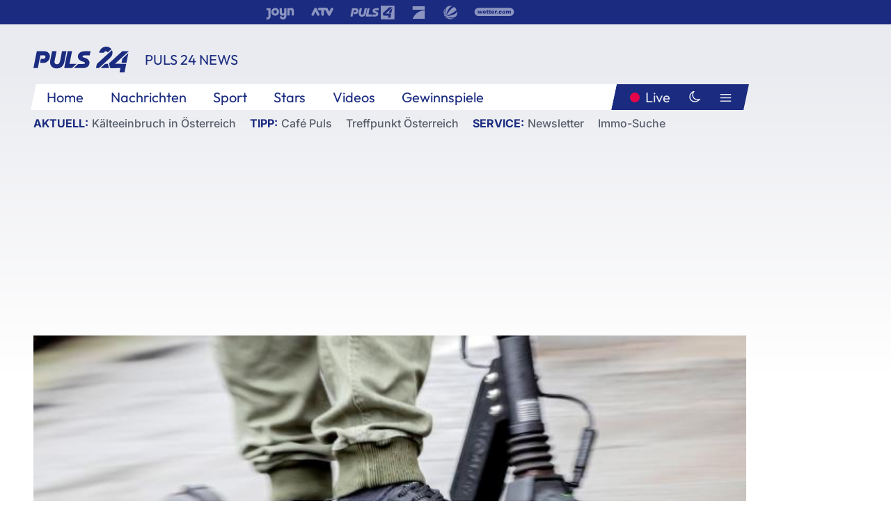

--- FILE ---
content_type: text/html; charset=utf-8
request_url: https://www.puls24.at/video/puls-24/e-scooter-unfall-jugendliche-schwer-verletzt/v1b02banobfzi
body_size: 18107
content:
<!DOCTYPE html><html lang="de"><head><meta charSet="utf-8"/><link href="/favicon.ico" rel="icon" type="image/x-icon"/><link href="/assets/apple-touch-icon-v2.png" rel="apple-touch-icon" sizes="180x180"/><link href="/assets/favicon-32x32-v2.png" rel="icon" sizes="32x32" type="image/png"/><link href="/assets/favicon-16x16-v2.png" rel="icon" sizes="16x16" type="image/png"/><link href="/assets/site.webmanifest" rel="manifest"/><link color="#1a2b80" href="/assets/safari-pinned-tab.svg" rel="mask-icon"/><meta content="#242468" media="(prefers-color-scheme: dark)" name="theme-color"/><meta content="PULS 24" name="apple-mobile-web-app-title"/><meta content="PULS 24" name="application-name"/><meta content="#1a2b80" name="msapplication-TileColor"/><meta content="/assets/browserconfig.xml" name="msapplication-config"/><meta content="initial-scale=1.0, width=device-width" name="viewport"/><title>E-Scooter-Unfall: Jugendliche schwer verletzt | PULS 24</title><script type="application/ld+json">{"@context":"http://schema.org","@type":"VideoObject","name":"E-Scooter-Unfall: Jugendliche schwer verletzt","duration":"PT27S","contentUrl":"https://vas-v4.p7s1video.net/4.0/videositemap/geturl/v_1b02banobfzi","thumbnailUrl":"https://image.puls24.at/images/facebook/11236161/i_mgdmwr52fl4f.jpg","uploadDate":"2024-06-15T16:00:14+02:00","mainEntityOfPage":"https://www.puls24.at/video/puls-24/e-scooter-unfall-jugendliche-schwer-verletzt/v1b02banobfzi","datePublished":"2024-06-15T07:00:00+02:00","dateModified":"2025-12-17T18:03:20+01:00","description":"Ein Unfall mit einem E-Scooter endet für zwei Jugendliche in Wien im Krankenhaus: Der 15-jährige Lenker kracht in ein Auto und erleidet eine schwere Kopfverletzung und Knochenbrüche. Mit am Scooter stand ein 14-Jähriger. Die beiden dürften laut Polizei bei Rot über eine Ampel gefahren sein. Auch zu zweit auf einem E-Scooter zu fahren, ist nicht erlaubt.","author":{"@type":"Organization","name":"PULS 24","logo":{"@type":"ImageObject","height":80,"width":226,"url":"https://www.puls24.at/assets/p24_logo_2x.png","@context":"http://schema.org"},"url":"https://www.puls24.at","sameAs":["https://twitter.com/puls24news"]},"publisher":{"@type":"Organization","name":"PULS 24","logo":{"@type":"ImageObject","height":80,"width":226,"url":"https://www.puls24.at/assets/p24_logo_2x.png","@context":"http://schema.org"},"url":"https://www.puls24.at","sameAs":["https://twitter.com/puls24news"]}}</script><link href="https://www.puls24.at/video/puls-24/e-scooter-unfall-jugendliche-schwer-verletzt/v1b02banobfzi" rel="canonical"/><meta content="index, follow, max-image-preview:large, max-snippet:-1, max-video-preview:-1" name="robots"/><meta content="Ein Unfall mit einem E-Scooter endet für zwei Jugendliche in Wien im Krankenhaus: Der 15-jährige Lenker kracht in ein Auto und erleidet eine schwere Kopfverletzung und Knochenbrüche. Mit am Scooter stand ein 14-Jähriger. Die beiden dürften laut Polizei bei Rot über eine Ampel gefahren sein. Auch zu zweit auf einem E-Scooter zu fahren, ist nicht erlaubt." name="description"/><meta content="video.other" property="og:type"/><meta content="E-Scooter-Unfall: Jugendliche schwer verletzt" property="og:title"/><meta content="Ein Unfall mit einem E-Scooter endet für zwei Jugendliche in Wien im Krankenhaus: Der 15-jährige Lenker kracht in ein Auto und erleidet eine schwere Kopfverletzung und Knochenbrüche. Mit am Scooter stand ein 14-Jähriger. Die beiden dürften laut Polizei bei Rot über eine Ampel gefahren sein. Auch zu zweit auf einem E-Scooter zu fahren, ist nicht erlaubt." property="og:description"/><meta content="https://www.puls24.at/video/puls-24/e-scooter-unfall-jugendliche-schwer-verletzt/v1b02banobfzi" property="og:url"/><meta content="798615617162991" property="fb:app_id"/><meta content="@puls24news" name="twitter:site"/><meta content="https://image.puls24.at/images/facebook/11236161/i_mgdmwr52fl4f.jpg" property="og:image"/><meta content="1200" property="og:image:width"/><meta content="799" property="og:image:height"/><meta content="summary_large_image" name="twitter:card"/><meta name="next-head-count" content="28"/><link rel="preload" href="/_next/static/css/f0c4e0164570fb15.css" as="style"/><link rel="stylesheet" href="/_next/static/css/f0c4e0164570fb15.css" data-n-g=""/><link rel="preload" href="/_next/static/css/af2ae4b2ec99296d.css" as="style"/><link rel="stylesheet" href="/_next/static/css/af2ae4b2ec99296d.css" data-n-p=""/><link rel="preload" href="/_next/static/css/a615e9fda0b92a85.css" as="style"/><link rel="stylesheet" href="/_next/static/css/a615e9fda0b92a85.css"/><noscript data-n-css=""></noscript><script defer="" nomodule="" src="/_next/static/chunks/polyfills-c67a75d1b6f99dc8.js"></script><script src="/assets/theme.js" defer="" data-nscript="beforeInteractive"></script><script defer="" src="/_next/static/chunks/7437.01c35fd97998677c.js"></script><script defer="" src="/_next/static/chunks/6322.04297652ae421f13.js"></script><script defer="" src="/_next/static/chunks/2700.135492ced8522798.js"></script><script src="/_next/static/chunks/webpack-caca2d3448cb8e5c.js" defer=""></script><script src="/_next/static/chunks/framework-5036d8309b3aed64.js" defer=""></script><script src="/_next/static/chunks/main-61f7e8c67e7b7b78.js" defer=""></script><script src="/_next/static/chunks/pages/_app-3b0ac373400c0661.js" defer=""></script><script src="/_next/static/chunks/6975-83c291e5bf4c6400.js" defer=""></script><script src="/_next/static/chunks/pages/index-76ed569e26f1acb1.js" defer=""></script><script src="/_next/static/2aJYX8MsLXux0_DyplsRp/_buildManifest.js" defer=""></script><script src="/_next/static/2aJYX8MsLXux0_DyplsRp/_ssgManifest.js" defer=""></script></head><body><a class="skip-main" href="#main-content">Direkt zum Inhalt</a><div id="__next"><cmp-banner blurred="true" initiallyHidden="true" tabIndex="-1" role="alert" aria-live="polite"></cmp-banner><div class="styles_stickyPlayerWrapper__r_1Pl" data-active="false"><div class="styles_stickyPlayer__okfg0"><div id="video-frame-sticky"></div></div></div><div class="styles_superbar__EncXb"><div class="container"><div class="styles_wrapper__uuVhE"><a aria-label="Joyn" class="styles_link__IjOgD" href="https://www.joyn.at" rel="noopener noreferrer" target="_blank"><svg class="styles_logo__aAK3c"><title>Joyn</title><use xlink:href="/assets/icons/sprite.svg?v=78d7ae21d4b65b38dc73e1b13cba335105e3f698#logo-joyn"></use></svg></a><a aria-label="ATV" class="styles_link__IjOgD" href="https://www.atv.at" rel="noopener noreferrer" target="_blank"><svg class="styles_logo__aAK3c"><title>ATV</title><use xlink:href="/assets/icons/sprite.svg?v=78d7ae21d4b65b38dc73e1b13cba335105e3f698#logo-atv"></use></svg></a><a aria-label="Puls 4" class="styles_link__IjOgD" href="https://www.puls4.com" rel="noopener noreferrer" target="_blank"><svg class="styles_logo__aAK3c"><title>Puls 4</title><use xlink:href="/assets/icons/sprite.svg?v=78d7ae21d4b65b38dc73e1b13cba335105e3f698#logo-puls4"></use></svg></a><a aria-label="ProSieben" class="styles_link__IjOgD" href="https://www.prosieben.at" rel="noopener noreferrer" target="_blank"><svg class="styles_logo__aAK3c"><title>ProSieben</title><use xlink:href="/assets/icons/sprite.svg?v=78d7ae21d4b65b38dc73e1b13cba335105e3f698#logo-prosieben"></use></svg></a><a aria-label="SAT.1" class="styles_link__IjOgD" href="https://www.sat1.at/" rel="noopener noreferrer" target="_blank"><svg class="styles_logo__aAK3c"><title>SAT.1</title><use xlink:href="/assets/icons/sprite.svg?v=78d7ae21d4b65b38dc73e1b13cba335105e3f698#logo-sat1-ball"></use></svg></a><a aria-label="wetter.com" class="styles_link__IjOgD" href="https://www.wetter.com" rel="noopener noreferrer" target="_blank"><svg class="styles_logo__aAK3c"><title>wetter.com</title><use xlink:href="/assets/icons/sprite.svg?v=78d7ae21d4b65b38dc73e1b13cba335105e3f698#logo-wettercom"></use></svg></a></div></div></div><nav class="styles_navigation__yknRO"><div aria-hidden="false"><div class="styles_navbar__ZdIwr"><button aria-label="Puls24.at Live" class="styles_live__l7YbK" type="button">PULS 24 Live</button><button aria-expanded="false" aria-label="Hauptmenü" class="styles_menu__X4obk" type="button"><svg><title>Menu</title><use xlink:href="/assets/icons/sprite.svg?v=78d7ae21d4b65b38dc73e1b13cba335105e3f698#menu"></use></svg></button></div><div class="styles_header__hKahj"><div class="styles_banner__SNvGE container"><a class="styles_logo__sONaQ" href="/"><svg><title>puls24.at</title><use xlink:href="/assets/icons/sprite.svg?v=78d7ae21d4b65b38dc73e1b13cba335105e3f698#logo"></use></svg></a><span class="styles_category__ckXwd">PULS 24 News</span><button aria-label="Dunkler Modus" aria-pressed="false" class="styles_themeToggle__SjQjU styles_isToggle__KxFmS styles_themeMobile__B0y71" type="button"><svg aria-hidden="true" class="styles_themeLight__yCsZK"><use xlink:href="/assets/icons/sprite.svg?v=78d7ae21d4b65b38dc73e1b13cba335105e3f698#sun"></use></svg><svg aria-hidden="true" class="styles_themeDark__aCE8K"><use xlink:href="/assets/icons/sprite.svg?v=78d7ae21d4b65b38dc73e1b13cba335105e3f698#moon"></use></svg></button></div><div class="styles_linksWrapper__zjmXn"><div class="styles_linksContainer__TLzTF  container"><ul class="styles_links__rOaF9"><li><a class="styles_link__847Jt" lang="en-us" href="https://www.puls24.at/">Home</a></li><li><a class="styles_link__847Jt" href="/news">Nachrichten</a></li><li><a class="styles_link__847Jt" href="/sport">Sport</a></li><li><a class="styles_link__847Jt" href="/entertainment">Stars</a></li><li><a class="styles_link__847Jt" href="https://www.puls24.at/videos">Videos</a></li><li><a class="styles_link__847Jt" href="https://www.puls24.at/gewinnarena">Gewinnspiele</a></li></ul><div class="styles_linksDesktop__aPpdV"><a aria-label="Puls24.at Live" class="styles_liveDesktop__nRj89" type="button" href="/live">Live</a><button aria-label="Dunkler Modus" aria-pressed="false" class="styles_themeToggle__SjQjU styles_isButton__Ft5wC styles_themeDesktop__MISTh" type="button"><svg aria-hidden="true" class="styles_themeDark__aCE8K"><use xlink:href="/assets/icons/sprite.svg?v=78d7ae21d4b65b38dc73e1b13cba335105e3f698#moon"></use></svg></button><button aria-expanded="false" aria-label="Hauptmenü" class="styles_menuDesktop__yW8r4" type="button"><svg><title>Menu</title><use xlink:href="/assets/icons/sprite.svg?v=78d7ae21d4b65b38dc73e1b13cba335105e3f698#menu"></use></svg></button></div></div></div><ul class="styles_lines__AWsDT container"><li><span class="styles_lineTopic__CPLip">Aktuell</span><a class="styles_lineAnchor__i7Ma7" href="https://www.puls24.at/wetter">Kälteeinbruch in Österreich</a></li><li><span class="styles_lineTopic__CPLip">Tipp</span><a class="styles_lineAnchor__i7Ma7" href="https://www.puls24.at/cafe-puls">Café Puls</a><a class="styles_lineAnchor__i7Ma7" href="https://www.puls24.at/treffpunkt-oesterreich">Treffpunkt Österreich</a></li><li><span class="styles_lineTopic__CPLip">Service</span><a class="styles_lineAnchor__i7Ma7" href="https://www.puls24.at/newsletter">Newsletter</a><a class="styles_lineAnchor__i7Ma7" href="https://immo.puls24.at/de/immobilien-suche">Immo-Suche</a></li></ul></div></div></nav><div aria-hidden="false"><div class="fullbanner-wrapper layout-media"><div class="container"><div class="row"><div class="col-12"></div></div></div></div><main class="main layout-media" id="main-content"><div class="container main-content"><section class="section row"><div class="region region-index-0 col-12 col-lg-12"><article class="article video-article" data-io-article-url="https://www.puls24.at/video/puls-24/e-scooter-unfall-jugendliche-schwer-verletzt/v1b02banobfzi"><figure class="lead has-video"><div class="oasis-player content-type-Clip"><div class="video-frame" id="video-frame-v_1b02banobfzi" style="background-image:url(https://image.puls24.at/images/hera_xlarge/11236161/i_mgdmwr52fl4f.jpg)"></div></div></figure><div class="article-background"><header class="gray-overlay"><div class="breadcrumb-navigation"><div class="breadcrumb-navigation__widget"><a class="category" href="/news-videos">PULS 24 News</a></div></div><h1>E-Scooter-Unfall: Jugendliche schwer verletzt</h1></header><div class="content"><p class="teaser-text">Ein Unfall mit einem E-Scooter endet für zwei Jugendliche in Wien im Krankenhaus: Der 15-jährige Lenker kracht in ein Auto und erleidet eine schwere Kopfverletzung und Knochenbrüche. Mit am Scooter stand ein 14-Jähriger. Die beiden dürften laut Polizei bei Rot über eine Ampel gefahren sein. Auch zu zweit auf einem E-Scooter zu fahren, ist nicht erlaubt.</p></div><footer><div class="share-buttons-bottom"><div aria-label="Artikel teilen" class="social-button-group" role="group"><a aria-label="Share on facebook" data-social-provider="facebook" href="https://www.facebook.com/sharer/sharer.php?u=https://www.puls24.at/video/puls-24/e-scooter-unfall-jugendliche-schwer-verletzt/v1b02banobfzi" rel="noopener noreferrer" target="_blank"><svg class="social-icon"><title>facebook</title><use xlink:href="/assets/icons/sprite.svg?v=78d7ae21d4b65b38dc73e1b13cba335105e3f698#facebook"></use></svg> <!-- -->teilen</a><a aria-label="Share on linkedin" data-social-provider="linkedin" href="https://www.linkedin.com/shareArticle?mini=true&amp;url=https://www.puls24.at/video/puls-24/e-scooter-unfall-jugendliche-schwer-verletzt/v1b02banobfzi" rel="noopener noreferrer" target="_blank"><svg class="social-icon"><title>linkedin</title><use xlink:href="/assets/icons/sprite.svg?v=78d7ae21d4b65b38dc73e1b13cba335105e3f698#linkedin"></use></svg> <!-- -->teilen</a><a aria-label="Share on twitter" data-social-provider="twitter" href="https://twitter.com/intent/tweet?via=puls24news&amp;text=https://www.puls24.at/video/puls-24/e-scooter-unfall-jugendliche-schwer-verletzt/v1b02banobfzi" rel="noopener noreferrer" target="_blank"><svg class="social-icon"><title>twitter</title><use xlink:href="/assets/icons/sprite.svg?v=78d7ae21d4b65b38dc73e1b13cba335105e3f698#twitter"></use></svg> <!-- -->teilen</a><a aria-label="Share on bluesky" data-social-provider="bluesky" href="https://bsky.app/intent/compose?text=https://www.puls24.at/video/puls-24/e-scooter-unfall-jugendliche-schwer-verletzt/v1b02banobfzi" rel="noopener noreferrer" target="_blank"><svg class="social-icon"><title>bluesky</title><use xlink:href="/assets/icons/sprite.svg?v=78d7ae21d4b65b38dc73e1b13cba335105e3f698#bluesky"></use></svg> <!-- -->teilen</a><a aria-label="Teilen" class="" href="#" role="button"><svg class="social-icon"><title>share</title><use xlink:href="/assets/icons/sprite.svg?v=78d7ae21d4b65b38dc73e1b13cba335105e3f698#share"></use></svg> <!-- -->Link kopieren</a></div></div></footer></div></article></div></section><section class="section row"><div class="region region-index-0 col-12 col-lg-12"><div class="styles_teaserSliderDesktop__sWQqO"><div class="lazyload-wrapper "><div style="height:100%" class="lazyload-placeholder"></div></div></div><div class="styles_teaserSliderMobile__pISnN"><div class="lazyload-wrapper "><div style="height:100%" class="lazyload-placeholder"></div></div></div></div></section><section class="section row"><div class="region region-index-0 col-12 col-lg-12"></div></section><section class="section row"><div class="region region-index-0 col-12 col-lg-12"><div class="styles_container__ltxko"><h3 class="component-title col-sm-12"><a class="teaser-anchor" href="/">PULS 24 Archiv</a></h3><ul class="styles_items__4eNH5"><li><div class="styles_item__SLCqq"><svg><use xlink:href="/assets/icons/sprite.svg?v=78d7ae21d4b65b38dc73e1b13cba335105e3f698#arrow-right-red"></use></svg><a class="styles_link__2NGnz" href="/news/politik/macron-sieht-tage-lukaschenkos-vor-grossdemo-gezaehlt/215210">Macron sieht Tage Lukaschenkos vor Großdemo gezählt</a></div></li><li><div class="styles_item__SLCqq"><svg><use xlink:href="/assets/icons/sprite.svg?v=78d7ae21d4b65b38dc73e1b13cba335105e3f698#arrow-right-red"></use></svg><a class="styles_link__2NGnz" href="/news/entertainment/immer-noch-loge-bayreuther-oesterreich-tag-begann-im-teich/240404">&quot;Immer noch Loge&quot;: Bayreuther Österreich-Tag begann im Teich</a></div></li><li><div class="styles_item__SLCqq"><svg><use xlink:href="/assets/icons/sprite.svg?v=78d7ae21d4b65b38dc73e1b13cba335105e3f698#arrow-right-red"></use></svg><a class="styles_link__2NGnz" href="/video/puls-24/naechster-schritt-in-die-zivile-raumfahrt/v1a9lhkuijhpb">Nächster Schritt in die zivile Raumfahrt</a></div></li><li><div class="styles_item__SLCqq"><svg><use xlink:href="/assets/icons/sprite.svg?v=78d7ae21d4b65b38dc73e1b13cba335105e3f698#arrow-right-red"></use></svg><a class="styles_link__2NGnz" href="/news/wirtschaft/trump-zoelle-wirtschaft-oesterreich-rezession/399237">Trump-Zölle: Wie hart es Österreichs Wirtschaft trifft</a></div></li><li><div class="styles_item__SLCqq"><svg><use xlink:href="/assets/icons/sprite.svg?v=78d7ae21d4b65b38dc73e1b13cba335105e3f698#arrow-right-red"></use></svg><a class="styles_link__2NGnz" href="/news/chronik/schwerer-schneesturm-in-kalifornien/322361">Schwerer Schneesturm in Kalifornien</a></div></li></ul></div></div></section><div class="sticky-sky-wrapper"></div></div></main><footer class="footer menu-expanded"><div class="container"><div class="row"><div class="col-lg-12"><div class="row"><div class="col-lg-3 logo-group"><a href="/"><svg class="logo"><title>Home</title><use xlink:href="/assets/icons/sprite.svg?v=78d7ae21d4b65b38dc73e1b13cba335105e3f698#logo"></use></svg></a><span class="copyright">2026<!-- --> © PULS 4 TV GmbH &amp; Co KG</span><div class="funding">Diese Website wird unterstützt durch Mittel aus den kulturellen Einrichtungen der Verwertungsgesellschaft Rundfunk.</div><span class="links"><a href="/datenschutz">Datenschutz</a>, <a href="/anb">ANB</a>, <a href="/impressum">Impressum</a></span><div aria-label="Soziale Medien Links" class="social-button-group" role="group"><a aria-label="Share on twitter" data-social-provider="twitter" href="https://twitter.com/puls24news" rel="noopener noreferrer" target="_blank"><svg class="social-icon"><title>twitter</title><use xlink:href="/assets/icons/sprite.svg?v=78d7ae21d4b65b38dc73e1b13cba335105e3f698#twitter"></use></svg> </a><a aria-label="Share on instagram" data-social-provider="instagram" href="https://www.instagram.com/puls24news/" rel="noopener noreferrer" target="_blank"><svg class="social-icon"><title>instagram</title><use xlink:href="/assets/icons/sprite.svg?v=78d7ae21d4b65b38dc73e1b13cba335105e3f698#instagram"></use></svg> </a><a aria-label="Share on facebook" data-social-provider="facebook" href="https://www.facebook.com/puls24news" rel="noopener noreferrer" target="_blank"><svg class="social-icon"><title>facebook</title><use xlink:href="/assets/icons/sprite.svg?v=78d7ae21d4b65b38dc73e1b13cba335105e3f698#facebook"></use></svg> </a><a aria-label="Share on tiktok" data-social-provider="tiktok" href="https://www.tiktok.com/@puls24news" rel="noopener noreferrer" target="_blank"><svg class="social-icon"><title>tiktok</title><use xlink:href="/assets/icons/sprite.svg?v=78d7ae21d4b65b38dc73e1b13cba335105e3f698#tiktok"></use></svg> </a><a aria-label="Share on bluesky" data-social-provider="bluesky" href="https://bsky.app/profile/puls24.at" rel="noopener noreferrer" target="_blank"><svg class="social-icon"><title>bluesky</title><use xlink:href="/assets/icons/sprite.svg?v=78d7ae21d4b65b38dc73e1b13cba335105e3f698#bluesky"></use></svg> </a></div></div><div class="col-lg-7 ml-lg-5"><nav class="navigation"><ul><li><h4>Service</h4><ul><li><a class="" title="ANB" href="/anb">ANB</a></li><li><a class="" title="App" href="/app">App</a></li><li><a class="" href="https://www.prosiebensat1.com/investor-relations/corporate-governance/compliance" rel="noopener" target="_blank" title="Compliance">Compliance</a></li><li><a class="" title="Cookie Hinweise" href="/cookies">Cookie Hinweise</a></li><li><a class="" title="Datenschutz" href="/datenschutz">Datenschutz</a></li><li><a class="" href="https://www.puls24.at/datenschutzhinweise-social-media" rel="noopener" target="_blank" title="Datenschutz Social Media">Datenschutz Social Media</a></li><li><a class="" href="https://www.puls24.at/service/barrierefreie-inhalte-aktionsplan/255811" rel="noopener" target="_blank" title="Aktionsplan barrierefreie Inhalte">Aktionsplan barrierefreie Inhalte</a></li><li><a class="" href="https://static.puls24.at/download/Barrierefreiheit_Jahresbericht_PULS%2024_2023.pdf" rel="noopener" target="_blank" title="Barrierefreiheit – Jahresbericht 2023">Barrierefreiheit – Jahresbericht 2023</a></li><li><a class="" href="https://www.puls24.at/service/jugendschutz/255134" rel="noopener" target="_blank" title="Jugendschutz">Jugendschutz</a></li><li><a class="" title="Impressum" href="/impressum">Impressum</a></li><li><a class="" title="Kontakt" href="/kontakt">Kontakt</a></li><li><a class="" title="Newsletter" href="/newsletter">Newsletter</a></li><li><a class="" title="Push-Mitteilungen" href="/service/push-mitteilungen">Push-Mitteilungen</a></li><li><a class="" title="Senderempfang" href="/senderempfang">Senderempfang</a></li><li><a class="" title="Teilnahmebedingungen" href="/teilnahmebedingungen">Teilnahmebedingungen</a></li></ul></li><li><h4>PULS 24</h4><ul><li><a class="" title="Live" href="/live">Live</a></li><li><a class="" title="News" href="/news">News</a></li><li><a class="" title="Clips" href="/clips">Clips</a></li><li><a class="" title="Talks" href="/talks">Talks</a></li><li><a class="" title="Ganze Folgen" href="/ganze-folgen">Ganze Folgen</a></li><li><a class="" title="Podcasts" href="/podcast">Podcasts</a></li><li><a class="" href="https://immo.puls24.at/de/immobilien-suche" rel="noopener" target="_blank" title="Immobiliensuche">Immobiliensuche</a></li></ul></li><li><h4>Netzwerk</h4><ul><li><a class="" href="https://www.puls4.com/" rel="noopener" target="_blank" title="PULS 4">PULS 4</a></li><li><a class="" href="https://www.atv.at/" rel="noopener" target="_blank" title="ATV">ATV</a></li><li><a class="" href="https://www.joyn.at/" rel="noopener" target="_blank" title="Joyn">Joyn</a></li><li><a class="" href="https://www.prosieben.at/" rel="noopener" target="_blank" title="ProSieben Austria">ProSieben Austria</a></li><li><a class="" href="https://www.kabeleins.at/" rel="noopener" target="_blank" title="kabel eins Austria">kabel eins Austria</a></li><li><a class="" href="https://www.sat1.at/" rel="noopener" target="_blank" title="SAT.1 Österreich">SAT.1 Österreich</a></li><li><a class="" href="https://www.sixx.at/" rel="noopener" target="_blank" title="sixx Austria">sixx Austria</a></li><li><a class="" href="https://www.prosiebenmaxx.at/" rel="noopener" target="_blank" title="ProSieben MAXX Austria">ProSieben MAXX Austria</a></li><li><a class="" href="https://www.kabeleinsdoku.at/" rel="noopener" target="_blank" title="kabel eins Doku Austria">kabel eins Doku Austria</a></li><li><a class="" href="https://www.sat1gold.at/" rel="noopener" target="_blank" title="SAT.1 GOLD Österreich">SAT.1 GOLD Österreich</a></li><li><a class="" href="https://4gamechangers.io/" rel="noopener" target="_blank" title="4GAMECHANGERS">4GAMECHANGERS</a></li></ul></li></ul></nav></div></div></div></div></div><div class="expand-menu"><button aria-label="Expand / Collapse" type="button"><svg><title>Expand / Collapse</title><use xlink:href="/assets/icons/sprite.svg?v=78d7ae21d4b65b38dc73e1b13cba335105e3f698#chevron-down"></use></svg></button></div></footer></div></div><script id="__NEXT_DATA__" type="application/json">{"props":{"pageProps":{"route":{"type":"content","status":200,"title":"E-Scooter-Unfall: Jugendliche schwer verletzt | PULS 24","meta":{"coralContext":{"screenName":"Video Detail","publishedAt":1718427600,"headline":"E-Scooter-Unfall: Jugendliche schwer verletzt","hasEmbeddedVideo":true,"pageType":"video","tags":["PULS 24","Chronik","newsupdate","Nina Flori","Wien","Verkehrsunfall","EScooter","Unfall","Jugendliche"],"formatTitle":"PULS 24","contentTitle":"Video Detail | E-Scooter-Unfall: Jugendliche schwer verletzt","marketingCategory":"RedCont/Nachrichten/Nachrichtenueberblick"},"ioConfig":{"page_url":"https://www.puls24.at/video/puls-24/e-scooter-unfall-jugendliche-schwer-verletzt/v1b02banobfzi","page_url_canonical":"https://www.puls24.at/video/puls-24/e-scooter-unfall-jugendliche-schwer-verletzt/v1b02banobfzi","page_title":"E-Scooter-Unfall: Jugendliche schwer verletzt","page_type":"article","page_language":"de","tags":["PULS 24","Chronik","newsupdate","Nina Flori","Wien","Verkehrsunfall","EScooter","Unfall","Jugendliche"],"article_categories":["Chronik"],"article_subcategories":["PULS 24"],"article_type":"Video","article_publication_date":"Sat, 15 Jun 24 07:00:00 +0200"},"jsonLD":[{"@context":"http://schema.org","@type":"VideoObject","name":"E-Scooter-Unfall: Jugendliche schwer verletzt","duration":"PT27S","contentUrl":"https://vas-v4.p7s1video.net/4.0/videositemap/geturl/v_1b02banobfzi","thumbnailUrl":"https://image.puls24.at/images/facebook/11236161/i_mgdmwr52fl4f.jpg","uploadDate":"2024-06-15T16:00:14+02:00","mainEntityOfPage":"https://www.puls24.at/video/puls-24/e-scooter-unfall-jugendliche-schwer-verletzt/v1b02banobfzi","datePublished":"2024-06-15T07:00:00+02:00","dateModified":"2025-12-17T18:03:20+01:00","description":"Ein Unfall mit einem E-Scooter endet für zwei Jugendliche in Wien im Krankenhaus: Der 15-jährige Lenker kracht in ein Auto und erleidet eine schwere Kopfverletzung und Knochenbrüche. Mit am Scooter stand ein 14-Jähriger. Die beiden dürften laut Polizei bei Rot über eine Ampel gefahren sein. Auch zu zweit auf einem E-Scooter zu fahren, ist nicht erlaubt.","author":{"@type":"Organization","name":"PULS 24","logo":{"@type":"ImageObject","height":80,"width":226,"url":"https://www.puls24.at/assets/p24_logo_2x.png","@context":"http://schema.org"},"url":"https://www.puls24.at","sameAs":["https://twitter.com/puls24news"]},"publisher":{"@type":"Organization","name":"PULS 24","logo":{"@type":"ImageObject","height":80,"width":226,"url":"https://www.puls24.at/assets/p24_logo_2x.png","@context":"http://schema.org"},"url":"https://www.puls24.at","sameAs":["https://twitter.com/puls24news"]}}],"linkTags":[{"rel":"canonical","href":"https://www.puls24.at/video/puls-24/e-scooter-unfall-jugendliche-schwer-verletzt/v1b02banobfzi"}],"metaTags":[{"name":"robots","content":"index, follow, max-image-preview:large, max-snippet:-1, max-video-preview:-1"},{"name":"description","content":"Ein Unfall mit einem E-Scooter endet für zwei Jugendliche in Wien im Krankenhaus: Der 15-jährige Lenker kracht in ein Auto und erleidet eine schwere Kopfverletzung und Knochenbrüche. Mit am Scooter stand ein 14-Jähriger. Die beiden dürften laut Polizei bei Rot über eine Ampel gefahren sein. Auch zu zweit auf einem E-Scooter zu fahren, ist nicht erlaubt."},{"property":"og:type","content":"video.other"},{"property":"og:title","content":"E-Scooter-Unfall: Jugendliche schwer verletzt"},{"property":"og:description","content":"Ein Unfall mit einem E-Scooter endet für zwei Jugendliche in Wien im Krankenhaus: Der 15-jährige Lenker kracht in ein Auto und erleidet eine schwere Kopfverletzung und Knochenbrüche. Mit am Scooter stand ein 14-Jähriger. Die beiden dürften laut Polizei bei Rot über eine Ampel gefahren sein. Auch zu zweit auf einem E-Scooter zu fahren, ist nicht erlaubt."},{"property":"og:url","content":"https://www.puls24.at/video/puls-24/e-scooter-unfall-jugendliche-schwer-verletzt/v1b02banobfzi"},{"property":"fb:app_id","content":"798615617162991"},{"name":"twitter:site","content":"@puls24news"},{"property":"og:image","content":"https://image.puls24.at/images/facebook/11236161/i_mgdmwr52fl4f.jpg"},{"property":"og:image:width","content":"1200"},{"property":"og:image:height","content":"799"},{"name":"twitter:card","content":"summary_large_image"}],"somtag":{"enabled":true,"slots":{"desktop":[],"mobile":["rectangle1"]},"taxonomy":["chronik","puls-24"]},"subtitle":"PULS 24 News"},"layout":"media","sections":[{"type":"default","columnWidths":"12","regions":[{"components":[{"id":"4943774","teaserMedia":{"id":"4943774","image":{"fid":"11236161","filename":"i_mgdmwr52fl4f.jpg","url":"/images/large/11236161/i_mgdmwr52fl4f.jpg","uri":"public://media/image/2025/12/17/i_mgdmwr52fl4f.jpg","alt":"","title":"","width":5000,"height":3333,"source":"","credits":"","copyright":"","description":"","length":1493064,"type":"image/jpeg"},"video":{"ageRestriction":0,"broadcastPublisher":"","buzzContent":false,"contentType":"Clip","duration":27,"episodePartName":"","episodePromamsId":"cumulus_e-d0kk4005qml5","id":"v_1b02banobfzi","isWebExclusive":false,"overlayOffsets":[],"seasonId":"6976264","showProductPlacement":false,"sourceCompany":"PULS 24","title":"E-Scooter-Unfall: Jugendliche schwer verletzt","tvShowId":"6356195","tvShowTitle":"","upc":"v_1b02banobfzi","taxonomy":["chronik","puls-24"]}},"timestamp":1718427600,"breadcrumbs":{"links":[{"id":null,"title":"PULS 24 News","link":"/news-videos"}]},"showInfo":true,"title":"E-Scooter-Unfall: Jugendliche schwer verletzt","url":"https://www.puls24.at/video/puls-24/e-scooter-unfall-jugendliche-schwer-verletzt/v1b02banobfzi","description":"Ein Unfall mit einem E-Scooter endet für zwei Jugendliche in Wien im Krankenhaus: Der 15-jährige Lenker kracht in ein Auto und erleidet eine schwere Kopfverletzung und Knochenbrüche. Mit am Scooter stand ein 14-Jähriger. Die beiden dürften laut Polizei bei Rot über eine Ampel gefahren sein. Auch zu zweit auf einem E-Scooter zu fahren, ist nicht erlaubt.","taxonomy":["chronik","puls-24"],"type":"video"},{"id":"a7c23163-1e5a-4a12-a756-31656826386e","slot":"rectangle1","display":["mobile"],"type":"somtag"}],"position":1,"tagName":"div"}]},{"type":"default","columnWidths":"12","regions":[{"components":[{"id":"ffcf0296-57c0-46f0-bade-f751b8f56590","type":"outbrainWidget","src":"","template":"AT_puls24.at","widgetId":"AR_2"},{"id":"a13182ba-ada4-417a-9ac6-8a6d558b06a6","size":"large","teasers":[{"id":"4560948","title":"2 Jahre Ukraine-Krieg: Wie geht es weiter?","url":"/video/puls-24/2-jahre-ukraine-krieg-wie-geht-es-weiter/v1apu4ugktv3x","updated":1766145740,"image":{"fid":"11284629","filename":"i_t80bj3msldw0.jpg","url":"/images/large/11284629/i_t80bj3msldw0.jpg","uri":"public://media/image/2025/12/19/i_t80bj3msldw0.jpg","alt":"","title":"","width":3788,"height":2619,"source":"","credits":"","copyright":"","description":"","length":1770359,"type":"image/jpeg"},"live":false,"advertorial":false,"hasVideo":true,"videoDuration":"07:40","formatId":"12","format":"PULS 24","screenName":"Video Detail","lanePosition":"1"},{"id":"4550691","title":"Ist Benko pleite? Insolvenzverfahren gestartet","url":"/video/puls-24/ist-benko-pleite-insolvenzverfahren-gestartet/v1apm8h655bw3","updated":1766145740,"image":{"fid":"11284632","filename":"i_kw0m4zoguy03.jpg","url":"/images/large/11284632/i_kw0m4zoguy03.jpg","uri":"public://media/image/2025/12/19/i_kw0m4zoguy03.jpg","alt":"","title":"","width":4719,"height":3547,"source":"","credits":"","copyright":"","description":"","length":1975360,"type":"image/jpeg"},"live":false,"advertorial":false,"hasVideo":true,"videoDuration":"01:36","formatId":"12","format":"PULS 24","screenName":"Video Detail","lanePosition":"1"},{"id":"13784","title":"Koalition: Werner Kogler über den Start der Verhandlungen mit ÖVP","url":"/video/puls-24/koalition-werner-kogler-ueber-den-start-der-verhandlungen-mit-oevp/v-bye2ekffzum9","updated":1766145740,"image":{"fid":"11284635","filename":"i_4d7g6plxdx1z.jpg","url":"/images/large/11284635/i_4d7g6plxdx1z.jpg","uri":"public://media/image/2025/12/19/i_4d7g6plxdx1z.jpg","alt":"","title":"","width":1280,"height":720,"source":"","credits":"","copyright":"","description":"","length":70907,"type":"image/jpeg"},"live":false,"advertorial":false,"hasVideo":true,"videoDuration":"08:19","formatId":"12","format":"PULS 24","screenName":"Video Detail","lanePosition":"1"},{"id":"1060288","title":"Fidler: Maskenpflicht im Freien führt zu Distanz und das ist wichtig","url":"/video/puls-24/fidler-maskenpflicht-im-freien-fuehrt-zu-distanz-und-das-ist-wichtig/v-cadb0lqec01l","updated":1766145740,"image":{"fid":"11284638","filename":"i_srsyt0wafxyl.jpg","url":"/images/large/11284638/i_srsyt0wafxyl.jpg","uri":"public://media/image/2025/12/19/i_srsyt0wafxyl.jpg","alt":"","title":"","width":768,"height":432,"source":"","credits":"","copyright":"","description":"","length":48552,"type":"image/jpeg"},"live":false,"advertorial":false,"hasVideo":true,"videoDuration":"08:34","formatId":"12","format":"PULS 24","screenName":"Video Detail","lanePosition":"1"},{"id":"1049305","title":"Kaltenbrunner zu Oster-Lockdown: \"Regierung kann nur verlieren\"","url":"/video/puls-24/kaltenbrunner-zu-oster-lockdown-regierung-kann-nur-verlieren/v-ca8v37hfk2fl","updated":1766145740,"image":{"fid":"11284641","filename":"i_fqq2yqn14gkr.jpg","url":"/images/large/11284641/i_fqq2yqn14gkr.jpg","uri":"public://media/image/2025/12/19/i_fqq2yqn14gkr.jpg","alt":"","title":"","width":768,"height":432,"source":"","credits":"","copyright":"","description":"","length":39837,"type":"image/jpeg"},"live":false,"advertorial":false,"hasVideo":true,"videoDuration":"08:28","formatId":"12","format":"PULS 24","screenName":"Video Detail","lanePosition":"1"},{"id":"1191105","title":"Sport-Talk: Klarer Sieg für Sturm gegen Rapid","url":"/video/puls-24/sport-talk-klarer-sieg-fuer-sturm-gegen-rapid/v-cbcfbbi6rv89","updated":1766145740,"image":{"fid":"11284644","filename":"i_esp756m4m88a.jpg","url":"/images/large/11284644/i_esp756m4m88a.jpg","uri":"public://media/image/2025/12/19/i_esp756m4m88a.jpg","alt":"","title":"","width":768,"height":432,"source":"","credits":"","copyright":"","description":"","length":17295,"type":"image/jpeg"},"live":false,"advertorial":false,"hasVideo":true,"videoDuration":"08:32","formatId":"12","format":"PULS 24","screenName":"Video Detail","lanePosition":"1"},{"id":"1396129","title":"EU-Klimapaket: Aus für Autos mit Verbrennungsmotor?","url":"/video/puls-24/eu-klimapaket-aus-fuer-autos-mit-verbrennungsmotor/v-cct1s6awm84h","updated":1766145740,"image":{"fid":"11284647","filename":"i_i8wk8erc9pmz.jpg","url":"/images/large/11284647/i_i8wk8erc9pmz.jpg","uri":"public://media/image/2025/12/19/i_i8wk8erc9pmz.jpg","alt":"","title":"","width":768,"height":432,"source":"","credits":"","copyright":"","description":"","length":28957,"type":"image/jpeg"},"live":false,"advertorial":false,"hasVideo":true,"videoDuration":"01:51","formatId":"12","format":"PULS 24","screenName":"Video Detail","lanePosition":"1"},{"id":"2172204","title":"Russen und Ukrainer verhandeln erneut","url":"/video/puls-24/russen-und-ukrainer-verhandeln-erneut/v-cia0wfsxrtr5","updated":1766145740,"image":{"fid":"11284653","filename":"i_kb4wvlm0eqho.jpg","url":"/images/large/11284653/i_kb4wvlm0eqho.jpg","uri":"public://media/image/2025/12/19/i_kb4wvlm0eqho.jpg","alt":"","title":"","width":768,"height":432,"source":"","credits":"","copyright":"","description":"","length":36569,"type":"image/jpeg"},"live":false,"advertorial":false,"hasVideo":true,"videoDuration":"00:48","formatId":"12","format":"PULS 24","screenName":"Video Detail","lanePosition":"1"},{"id":"2288472","title":"Klimademo: Letztes Wiener Protestcamp geräumt","url":"/video/puls-24/klimademo-letztes-wiener-protestcamp-geraeumt/v-cj2hrvgiocsp","updated":1766145740,"image":{"fid":"11284656","filename":"i_kkg5tynwlas2.jpg","url":"/images/large/11284656/i_kkg5tynwlas2.jpg","uri":"public://media/image/2025/12/19/i_kkg5tynwlas2.jpg","alt":"","title":"","width":768,"height":432,"source":"","credits":"","copyright":"","description":"","length":46761,"type":"image/jpeg"},"live":false,"advertorial":false,"hasVideo":true,"videoDuration":"01:59","formatId":"12","format":"PULS 24","screenName":"Video Detail","lanePosition":"1"},{"id":"3210956","title":"Lützerath: Showdown im Klimaprotest","url":"/video/puls-24-news/luetzerath-showdown-im-klimaprotest/v-cpttpx24eyvd","updated":1766145740,"image":{"fid":"11284659","filename":"i_zrf8sl58rozs.jpg","url":"/images/large/11284659/i_zrf8sl58rozs.jpg","uri":"public://media/image/2025/12/19/i_zrf8sl58rozs.jpg","alt":"","title":"","width":768,"height":432,"source":"","credits":"","copyright":"","description":"","length":43259,"type":"image/jpeg"},"live":false,"advertorial":false,"hasVideo":true,"videoDuration":"01:42","formatId":"12","format":"PULS 24","screenName":"Video Detail","lanePosition":"1"},{"id":"3289510","title":"Bidens Rede zur Lage der Nation","url":"/video/puls-24-news/bidens-rede-zur-lage-der-nation/v-cqc7z0mozsf5","updated":1766145740,"image":{"fid":"11284662","filename":"i_e2q9xih6drvb.jpg","url":"/images/large/11284662/i_e2q9xih6drvb.jpg","uri":"public://media/image/2025/12/19/i_e2q9xih6drvb.jpg","alt":"","title":"","width":768,"height":432,"source":"","credits":"","copyright":"","description":"","length":41954,"type":"image/jpeg"},"live":false,"advertorial":false,"hasVideo":true,"videoDuration":"01:45","formatId":"12","format":"PULS 24","screenName":"Video Detail","lanePosition":"1"},{"id":"3593031","title":"Brunner zur Putin-Rede am \"Tag des Sieges\": Sind \"Schablonen, die sich immer wiederholen\"","url":"/video/puls-24-news/brunner-zur-putin-rede-am-tag-des-sieges-sind-schablonen-die-sich-immer-wiederholen/v-csgttcu1lj1d","updated":1766145740,"image":{"fid":"11284683","filename":"i_31j3i5zh25nm.jpg","url":"/images/large/11284683/i_31j3i5zh25nm.jpg","uri":"public://media/image/2025/12/19/i_31j3i5zh25nm.jpg","alt":"","title":"","width":960,"height":632,"source":"","credits":"","copyright":"","description":"","length":37168,"type":"image/jpeg"},"live":false,"advertorial":false,"hasVideo":true,"videoDuration":"07:03","formatId":"12","format":"PULS 24","screenName":"Video Detail","lanePosition":"1"}],"title":"Mehr PULS 24","type":"teaserCarousel"}],"position":1,"tagName":"div"}]},{"type":"default","columnWidths":"12","regions":[{"components":[{"id":"9a3e3570-d2d0-43b8-bbeb-b66c1bb28d3f","link":"/news","teasers":[{"id":"460644","preTitle":"Weitere Details","title":"Vermisste Steirerin tot: Leiche im Wald vergraben","teaserText":"Die in der Steiermark vermisste 34-Jährige ist tot. Ihre Leiche wurde in einem Waldstück vergraben nahe dem Wohnort des Beschuldigen gefunden.","url":"/news/chronik/suche-nach-vermisster-steirerin-geht-weiter/460644","updated":1768401457,"image":{"fid":"11462721","filename":"85950011490551598_BLD_Online.jpg","url":"/images/large/11462721/85950011490551598_BLD_Online.jpg","uri":"public://media/image/2026/01/14/85950011490551598_BLD_Online.jpg","alt":"","title":"","width":1260,"height":800,"source":"APA - Austria Presse Agentur","credits":"APA/APA/ERWIN SCHERIAU/ERWIN SCHERIAU","copyright":"APA - Austria Presse Agentur","description":"","length":581536,"type":"image/jpeg"},"live":false,"advertorial":false,"hasVideo":false,"channel":"Chronik","screenName":"Article Detail","lanePosition":"2"},{"id":"460785","preTitle":"Ab 2027","title":"Bundesregierung einigt sich auf Industriestrompreis","teaserText":"Die Dreierkoalition will ab 1.1.2027 einen vergünstigten Industriestrompreis einführen. Ein entsprechendes Vorhaben wurde am Mittwoch im Ministerrat beschlossen.","url":"/news/politik/regierung-verkuendet-ihre-klausur-ergebnisse/460785","updated":1768405692,"image":{"fid":"11463336","filename":"85950011490552568_BLD_Online.jpg","url":"/images/large/11463336/85950011490552568_BLD_Online.jpg","uri":"public://media/image/2026/01/14/85950011490552568_BLD_Online.jpg","alt":"","title":"","width":1260,"height":800,"source":"APA - Austria Presse Agentur","credits":"APA/APA/GEORG HOCHMUTH/GEORG HOCHMUTH","copyright":"APA - Austria Presse Agentur","description":"","length":220204,"type":"image/jpeg"},"live":false,"advertorial":false,"hasVideo":false,"channel":"Politik","screenName":"Article Detail","lanePosition":"2"},{"id":"460845","preTitle":"Um fünf Prozent","title":"Mehrwertsteuer auf Grundnahrungsmittel sinkt","teaserText":"Die Mehrwertsteuer auf Grundnahrungsmittel sinkt auf knapp fünf Prozent. Darauf hat sich die Regierung bei ihrer zweitägigen Klausur geeinigt.","url":"/news/politik/mehrwertsteuer-auf-grundnahrungsmittel-sinkt/460845","updated":1768395471,"image":{"fid":"11462184","filename":"i_7p0k2ivbv5l3.jpg","url":"/images/large/11462184/i_7p0k2ivbv5l3.jpg","uri":"public://media/image/2026/01/14/i_7p0k2ivbv5l3_0.jpg","alt":"","title":"","width":1007,"height":566,"source":"","credits":"","copyright":"","description":"","length":947933,"type":"image/jpeg"},"live":false,"advertorial":false,"hasVideo":true,"videoDuration":"06:45","channel":"Politik","screenName":"Article Detail","lanePosition":"2"},{"id":"460944","preTitle":"Situation nun entspannt","title":"Prellungen und Brüche: Zahlreiche Einsätze wegen Glatteis","teaserText":"Nach dem folgenschweren Blitzeis von Dienstagfrüh in weiten Teilen Österreichs hat sich die Wettersituation wieder entspannt.","url":"/news/chronik/wettersituation-nach-glatteis-entspannt-verkehr-planmaessig/460944","updated":1768396130,"image":{"fid":"11463951","filename":"85950011490552550_BLD_Online.jpg","url":"/images/large/11463951/85950011490552550_BLD_Online.jpg","uri":"public://media/image/2026/01/14/85950011490552550_BLD_Online.jpg","alt":"","title":"","width":1260,"height":800,"source":"APA - Austria Presse Agentur","credits":"APA/APA/Schlager/ROLAND SCHLAGER","copyright":"APA - Austria Presse Agentur","description":"","length":424452,"type":"image/jpeg"},"live":false,"advertorial":false,"hasVideo":false,"channel":"Chronik","screenName":"Article Detail","lanePosition":"2"},{"id":"460416","preTitle":"Reisebuchung","title":"Tipps für den Urlaub: Jänner ist die beste Zeit zum Buchen","teaserText":"Jänner ist der beste Zeitpunkt, um seinen Sommerurlaub zu buchen. PULS 24 verrät die besten Tipps zur Reiseplanung und welche Urlaubsziele derzeit am günstigsten sind.","url":"/news/chronik/sommerurlaub-tipps-fuer-den-urlaub-kalte-jahreszeit-ist-die-beste-zeit-zum-buchen/460416","updated":1768400881,"image":{"fid":"1595923","filename":"20210812-ABD0002-1-1.jpg","url":"/images/large/1595923/20210812-ABD0002-1-1.jpg","uri":"public://media/image/2021/08/12/20210812-ABD0002-1-1.jpg","alt":"","title":"","width":2126,"height":1446,"source":"APA - Austria Presse Agentur","credits":"APA/dpa/Ulrich Perrey","copyright":"APA - Austria Presse Agentur","description":"","length":2829189,"type":"image/jpeg"},"live":false,"advertorial":false,"hasVideo":false,"channel":"Chronik","screenName":"Article Detail","lanePosition":"2"}],"title":"Top News","type":"teaserList"}],"position":1,"tagName":"div"}]},{"type":"default","columnWidths":"12","regions":[{"components":[{"id":"f54d5005-3a8f-4929-bfb5-b55d7df2e430","title":"PULS 24 Archiv","link":"/","type":"discoveryLinks"}],"position":1,"tagName":"div"}]}]},"menus":{"main":{"links":[{"id":"153","title":"TV-Programm","link":"https://www.puls24.at/tv-programm","highlight":false,"children":[],"attributes":[]},{"id":"9","title":"Nachrichten","link":"/news","highlight":false,"children":[],"attributes":[]},{"id":"23","title":"Politik","link":"/politik","highlight":false,"children":[],"attributes":[]},{"id":"24","title":"Chronik","link":"/chronik","highlight":false,"children":[],"attributes":[]},{"id":"43","title":"Wirtschaft","link":"/wirtschaft","highlight":false,"children":[],"attributes":[]},{"id":"25","title":"Sport","link":"/sport","highlight":false,"children":[],"attributes":[]},{"id":"12","title":"Stars","link":"/entertainment","highlight":false,"children":[],"attributes":[]},{"id":"289","title":"Klima \u0026 Umwelt","link":"https://www.puls24.at/klima-umwelt","highlight":false,"children":[],"attributes":[]},{"id":"63","title":"Podcasts","link":"/podcasts","highlight":false,"children":[],"attributes":[]},{"id":"90","title":"Sendungen","link":"/sendungen","highlight":false,"children":[],"attributes":[]},{"id":"180","title":"Immobiliensuche","link":"https://immo.puls24.at/de/immobilien-suche","highlight":false,"children":[],"attributes":[]},{"id":"112","title":"Newsletter","link":"https://www.puls24.at/newsletter","highlight":false,"children":[],"attributes":[]},{"id":"165","title":"Push-Mitteilungen","link":"https://www.puls24.at/service/push-mitteilungen","highlight":false,"children":[],"attributes":[]},{"id":"360","title":"Gewinnarena","link":"https://www.puls24.at/gewinnarena","highlight":false,"children":[],"attributes":[]}]},"topics":{"links":[{"id":"295","title":"Home","link":"https://www.puls24.at/","highlight":false,"children":[],"attributes":[]},{"id":"132","title":"Nachrichten","link":"/news","highlight":false,"children":[],"attributes":[]},{"id":"135","title":"Sport","link":"/sport","highlight":false,"children":[],"attributes":[]},{"id":"134","title":"Stars","link":"/entertainment","highlight":false,"children":[],"attributes":[]},{"id":"133","title":"Videos","link":"https://www.puls24.at/videos","highlight":false,"children":[],"attributes":[]},{"id":"268","title":"Gewinnspiele","link":"https://www.puls24.at/gewinnarena","highlight":false,"children":[],"attributes":[]}]},"trending":{"links":[{"id":"147","title":"Aktuell","link":"","highlight":false,"children":[{"id":"369","title":"Kälteeinbruch in Österreich","link":"https://www.puls24.at/wetter","highlight":false,"children":[],"attributes":[]}],"attributes":[]},{"id":"141","title":"Tipp","link":"","highlight":false,"children":[{"id":"256","title":"Café Puls","link":"https://www.puls24.at/cafe-puls","highlight":false,"children":[],"attributes":[]},{"id":"340","title":"Treffpunkt Österreich","link":"https://www.puls24.at/treffpunkt-oesterreich","highlight":false,"children":[],"attributes":[]}],"attributes":[]},{"id":"184","title":"Service","link":"","highlight":false,"children":[{"id":"193","title":"Newsletter","link":"https://www.puls24.at/newsletter","highlight":false,"children":[],"attributes":[]},{"id":"185","title":"Immo-Suche","link":"https://immo.puls24.at/de/immobilien-suche","highlight":false,"children":[],"attributes":[]}],"attributes":[]}]},"footer":{"links":[{"id":"26","title":"Service","link":"/service","highlight":false,"children":[{"id":"32","title":"ANB","link":"/anb","highlight":false,"children":[],"attributes":[]},{"id":"74","title":"App","link":"/app","highlight":false,"children":[],"attributes":[]},{"id":"126","title":"Compliance","link":"https://www.prosiebensat1.com/investor-relations/corporate-governance/compliance","highlight":false,"children":[],"attributes":[]},{"id":"75","title":"Cookie Hinweise","link":"/cookies","highlight":false,"children":[],"attributes":[]},{"id":"6","title":"Datenschutz","link":"/datenschutz","highlight":false,"children":[],"attributes":[]},{"id":"92","title":"Datenschutz Social Media","link":"https://www.puls24.at/datenschutzhinweise-social-media","highlight":false,"children":[],"attributes":[]},{"id":"94","title":"Aktionsplan barrierefreie Inhalte","link":"https://www.puls24.at/service/barrierefreie-inhalte-aktionsplan/255811","highlight":false,"children":[],"attributes":[]},{"id":"104","title":"Barrierefreiheit – Jahresbericht 2023","link":"https://static.puls24.at/download/Barrierefreiheit_Jahresbericht_PULS%2024_2023.pdf","highlight":false,"children":[],"attributes":[]},{"id":"93","title":"Jugendschutz","link":"https://www.puls24.at/service/jugendschutz/255134","highlight":false,"children":[],"attributes":[]},{"id":"7","title":"Impressum","link":"/impressum","highlight":false,"children":[],"attributes":[]},{"id":"73","title":"Kontakt","link":"/kontakt","highlight":false,"children":[],"attributes":[]},{"id":"60","title":"Newsletter","link":"/newsletter","highlight":false,"children":[],"attributes":[]},{"id":"91","title":"Push-Mitteilungen","link":"/service/push-mitteilungen","highlight":false,"children":[],"attributes":[]},{"id":"33","title":"Senderempfang","link":"/senderempfang","highlight":false,"children":[],"attributes":[]},{"id":"72","title":"Teilnahmebedingungen","link":"/teilnahmebedingungen","highlight":false,"children":[],"attributes":[]}],"attributes":[]},{"id":"27","title":"PULS 24","link":"","highlight":false,"children":[{"id":"31","title":"Live","link":"/live","highlight":false,"children":[],"attributes":[]},{"id":"28","title":"News","link":"/news","highlight":false,"children":[],"attributes":[]},{"id":"29","title":"Clips","link":"/clips","highlight":false,"children":[],"attributes":[]},{"id":"30","title":"Talks","link":"/talks","highlight":false,"children":[],"attributes":[]},{"id":"37","title":"Ganze Folgen","link":"/ganze-folgen","highlight":false,"children":[],"attributes":[]},{"id":"127","title":"Podcasts","link":"/podcast","highlight":false,"children":[],"attributes":[]},{"id":"179","title":"Immobiliensuche","link":"https://immo.puls24.at/de/immobilien-suche","highlight":false,"children":[],"attributes":[]}],"attributes":[]},{"id":"44","title":"Netzwerk","link":"","highlight":false,"children":[{"id":"54","title":"PULS 4","link":"https://www.puls4.com/","highlight":false,"children":[],"attributes":[]},{"id":"53","title":"ATV","link":"https://www.atv.at/","highlight":false,"children":[],"attributes":[]},{"id":"52","title":"Joyn","link":"https://www.joyn.at/","highlight":false,"children":[],"attributes":[]},{"id":"51","title":"ProSieben Austria","link":"https://www.prosieben.at/","highlight":false,"children":[],"attributes":[]},{"id":"50","title":"kabel eins Austria","link":"https://www.kabeleins.at/","highlight":false,"children":[],"attributes":[]},{"id":"49","title":"SAT.1 Österreich","link":"https://www.sat1.at/","highlight":false,"children":[],"attributes":[]},{"id":"48","title":"sixx Austria","link":"https://www.sixx.at/","highlight":false,"children":[],"attributes":[]},{"id":"47","title":"ProSieben MAXX Austria","link":"https://www.prosiebenmaxx.at/","highlight":false,"children":[],"attributes":[]},{"id":"46","title":"kabel eins Doku Austria","link":"https://www.kabeleinsdoku.at/","highlight":false,"children":[],"attributes":[]},{"id":"45","title":"SAT.1 GOLD Österreich","link":"https://www.sat1gold.at/","highlight":false,"children":[],"attributes":[]},{"id":"158","title":"4GAMECHANGERS","link":"https://4gamechangers.io/","highlight":false,"children":[],"attributes":[]}],"attributes":[]}]}},"discoveryLinks":[{"id":"275590","url":"/news/chronik/toedlicher-autoraser-unfall-in-wien-26-jaehriger-lenker-enthaftet/275590","label":"Tödlicher Autoraser-Unfall in Wien: 26-jähriger Lenker enthaftet"},{"id":"219103","url":"/news/politik/auto-von-stoeraktion-in-wien-laut-kurier-in-brand-geraten/219103","label":"Auto von Störaktion in Wien laut \"Kurier\" in Brand geraten"},{"id":"229284","url":"/news/politik/eu-staaten-bereiten-sanktionen-gegen-china-vor/229284","label":"EU-Staaten bereiten Sanktionen gegen China vor"},{"id":"210579","url":"/news/sport/red-bull-und-architekt-rangnick-trennten-sich/210579","label":"Red Bull und \"Architekt\" Rangnick trennten sich"},{"id":"10507137","url":"/video/treffpunkt-oesterreich/kinostart-avatar-geht-in-die-dritte-runde/v8x2fitgs3xyz","label":"Kinostart: \"Avatar\" geht in die dritte Runde"},{"id":"215210","url":"/news/politik/macron-sieht-tage-lukaschenkos-vor-grossdemo-gezaehlt/215210","label":"Macron sieht Tage Lukaschenkos vor Großdemo gezählt"},{"id":"218348","url":"/news/politik/schularbeiten-nur-in-ersten-zwei-novemberwochen/218348","label":"Schularbeiten nur in ersten zwei Novemberwochen"},{"id":"244886","url":"/news/entertainment/praesidentenamt-der-salzburger-festspiele-ausgeschrieben/244886","label":"Präsidentenamt der Salzburger Festspiele ausgeschrieben"},{"id":"8215977","url":"/video/wirtschaft24/wirtschaft24-mit-armenak-utudjian/vdiwrmqn8wcfh","label":"Wirtschaft24 mit Armenak Utudjian"},{"id":"212709","url":"/news/politik/trump-warnt-in-nominierungsrede-vor-zerstoerung-der-usa/212709","label":"Trump warnt in Nominierungsrede vor Zerstörung der USA"},{"id":"417603","url":"/news/sport/fussball-marko-arnautovic-wechsel-verein-transfer-johnny-ertl/417603","label":"Wohin wechselt Marko Arnautović?"},{"id":"4356898","url":"/video/puls-24/sperrung-von-x-in-der-eu-eher-unwahrscheinlich/v1aku5j41wkds","label":"Sperrung von X in der EU \"eher unwahrscheinlich\""},{"id":"818010","url":"/video/cafe-puls/das-cafe-puls-horoskop-des-tages/v-c8jzucnu1z6p","label":"DAS CAFÉ PULS HOROSKOP DES TAGES"},{"id":"328685","url":"/news/politik/knapp-570-tonnen-humanitaere-hilfe-ueber-gaza-pier-geliefert/328685","label":"Zypern: 1.000 Tonnen Hilfslieferungen nach Gaza geliefert"},{"id":"251275","url":"/news/entertainment/417000-euro-fuer-harry-potter-buch/251275","label":"417.000 Euro für \"Harry Potter\"-Buch"},{"id":"7876742","url":"/video/aktuell-der-talk/aktuell-der-talk-vom-13032025/vhd5aosiok865","label":"Aktuell: Der Talk vom 13.03.2025"},{"id":"236594","url":"/news/sport/euro-2020-wales-trotzt-schweiz-ein-unentschieden-ab/236594","label":"EURO 2020: Wales trotzt Schweiz ein Unentschieden ab"},{"id":"337393","url":"/news/chronik/kim-kardashian-fingerverletzung-schmerzhafter-als-geburt/337393","label":"Kim Kardashian: Fingerverletzung schmerzhafter als Geburt"},{"id":"245757","url":"/news/entertainment/emily-ratajkowski-wirft-robin-thicke-bei-blurred-lines-dreh-belaestigung-vor/245757","label":"Ratajkowski wirft Robin Thicke sexuelle Belästigung vor"},{"id":"245561","url":"/news/entertainment/schauspieler-heinz-lieven-93-jaehrig-gestorben/245561","label":"Schauspieler Heinz Lieven 93-jährig gestorben"},{"id":"223610","url":"/news/chronik/teenager-erstachen-13-jaehrigen-in-grossbritannien/223610","label":"Teenager erstachen 13-Jährigen in Großbritannien"},{"id":"259535","url":"/news/politik/streit-ueber-fluchtkorridore-fuer-zivilisten-in-der-ukraine/259535","label":"Streit über Fluchtkorridore für Zivilisten in der Ukraine"},{"id":"358312","url":"/news/chronik/architektin-gewann-tiramisu-weltmeisterschaft-in-italien/358312","label":"Architektin gewann Tiramisu-Weltmeisterschaft mit Lakritze-Pulver"},{"id":"293323","url":"/news/sport/titelverteidiger-alcaraz-im-halbfinale-von-miami/293323","label":"Titelverteidiger Alcaraz im Halbfinale von Miami"},{"id":"362896","url":"/news/entertainment/weltuntergangsstimmung-es-sind-nur-wir-von-martin-peichl/362896","label":"Weltuntergangsstimmung: \"Es sind nur wir\" von Martin Peichl"},{"id":"328415","url":"/news/politik/lena-schilling-verliert-massiv-im-apa-ogm-vertrauensindex/328415","label":"Lena Schilling verliert massiv im APA-OGM-Vertrauensindex"},{"id":"294686","url":"/news/politik/spoe-machtkampf-julia-herr-unterstuetzt-andreas-babler/294686","label":"SPÖ-Machtkampf: Julia Herr unterstützt Andreas Babler"},{"id":"444585","url":"/news/entertainment/neue-briefmarke-ernst-jandl-um-120-euro/444585","label":"Neue Briefmarke: Ernst Jandl um 1,20 Euro"},{"id":"286681","url":"/news/chronik/wiener-nhm-sucht-gesamtkonzept-fuer-gesamtkunstwerk/286681","label":"Wiener NHM sucht Gesamtkonzept für \"Gesamtkunstwerk\""},{"id":"3622764","url":"/video/4gamechangers/10-minutes-of-innovation-esa/v-csoq2zesdgzd","label":"10 Minutes of Innovation ESA"},{"id":"231885","url":"/news/entertainment/the-offspring-machen-auf-psychische-gesundheit-aufmerksam/231885","label":"The Offspring machen auf psychische Gesundheit aufmerksam"},{"id":"1855502","url":"/video/cafe-puls/die-themen-des-tages-in-der-presseschau/v-cfyp8u2kuk1t","label":"Die Themen des Tages in der Presseschau"},{"id":"367342","url":"/news/wirtschaft/alle-infos-ende-strompreisbremse/367342","label":"Strompreisbremsen-Ende: So stark steigen die Kosten"},{"id":"356998","url":"/news/entertainment/julian-nida-ruemelin-ist-eroeffnungsredner-der-buch-wien/356998","label":"Julian Nida-Rümelin ist Eröffnungsredner der Buch Wien"},{"id":"305152","url":"/news/chronik/nach-todesfaellen-behoerde-warnt-vor-kaffee-und-tee-produkten/305152","label":"Nach Todesfällen: Behörde warnt vor Kaffee- und Tee-Produkten"},{"id":"300983","url":"/news/chronik/mindestens-elf-tote-bei-ersten-monsunregen-in-pakistan/300983","label":"Mindestens elf Tote bei ersten Monsunregen in Pakistan"},{"id":"217926","url":"/news/politik/beschaffungsstart-fuer-guenstige-schul-tablets-im-dezember/217926","label":"Beschaffungsstart für günstige Schul-Tablets im Dezember"},{"id":"408279","url":"/news/entertainment/simone-bin-ganz-normale-frau-von-der-strasse/408279","label":"Simone: Bin \"ganz normale Frau von der Straße\""},{"id":"405024","url":"/news/chronik/prozess-um-raubueberfall-auf-kim-kardashian-startet-in-paris/405024","label":"Prozess um Raubüberfall auf Kim Kardashian startet in Paris"},{"id":"2371557","url":"/video/cash-handelsforum/videocast-mit-martin-darbo/v-cjq0f82inxg9","label":"Videocast mit Martin Darbo"},{"id":"460647","url":"/news/entertainment/doppelter-grund-zum-feiern-das-jubilaeumsjahr-von-exilarte/460647","label":"Doppelter Grund zum Feiern: Das Jubiläumsjahr von exilarte"},{"id":"343717","url":"/news/chronik/bei-ermittlungen-gegen-banden-auftragsmord-geklaert/343717","label":"Bei Ermittlungen gegen Banden Auftragsmord geklärt"},{"id":"302291","url":"/news/chronik/orang-utan-baby-ist-ein-maedchen-und-bleibt-lange-in-schoenbrunn/302291","label":"Orang-Utan-Baby ist ein Mädchen - und bleibt \"lange\" in Schönbrunn"},{"id":"261996","url":"/news/politik/finnlands-regierungschefin-sanna-marin-nato-entscheidung-binnen-wochen/261996","label":"Finnland: NATO-Entscheidung binnen Wochen"},{"id":"290605","url":"/news/sport/big-air-wm-anna-gasser-qualifiziert-sich-problemlos-fuer-finale/290605","label":"Big-Air-WM: Gasser qualifiziert sich problemlos für Finale"},{"id":"283470","url":"/news/politik/ralph-janik-schengen-debatte-lenkt-von-wichtigeren-themen-ab/283470","label":"Janik: Schengen-Debatte lenkt von wichtigeren Themen ab"},{"id":"240569","url":"/news/chronik/aufraeumarbeiten-in-graz-weitere-unwetter-am-wochenende-erwartet/240569","label":"Aufräumarbeiten in Graz, weitere Unwetter am Wochenende erwartet"},{"id":"3203954","url":"/video/puls-24-news/deutsche-aktivistin-bei-luetzerath-demo-polizeiaufgebot-war-von-anfang-an-riesig/v-cpqa6iiyytqx","label":"Deutsche Aktivistin bei Lützerath-Demo: \"Polizeiaufgebot war von Anfang an riesig\""},{"id":"214034","url":"/news/politik/100-mio-dollar-von-bloomberg-in-us-wahl-fuer-biden/214034","label":"100 Mio. Dollar von Bloomberg in US-Wahl für Biden"},{"id":"449973","url":"/news/sport/farthofer-startet-mit-sieg-und-oer-in-weltcupsaison/449973","label":"Farthofer startet mit Sieg und ÖR in Weltcupsaison"},{"id":"322786","url":"/news/entertainment/picassos-homme-a-la-pipe-brachte-in-london-millionen-ein/322786","label":"Picassos \"Homme à la pipe\" brachte in London Millionen ein"},{"id":"282927","url":"/news/chronik/duesseldorfer-weihnachtsmaerkte-nach-abstrakter-drohung-geraeumt-entwarnung/282927","label":"Düsseldorfer Weihnachtsmärkte nach \"abstrakter Drohung\" geräumt - Entwarnung"},{"id":"360913","url":"/news/entertainment/tom-holland-ist-in-spider-man-filmen-quasi-nackt/360913","label":"Tom Holland ist in \"Spider-Man\"-Filmen quasi nackt"},{"id":"247746","url":"/news/chronik/notfallzulassung-fuer-corona-impfung-fuer-kinder-von-biontech-in-den-usa/247746","label":"US-Notfallzulassung für Biontech-Impfung ab fünf Jahren"},{"id":"302902","url":"/news/chronik/dna-aus-hunde-haufen-franzoesische-stadt-macht-jagd-auf-faule-besitzer/302902","label":"DNA aus Hunde-Haufen: Französische Stadt macht Jagd auf faule Besitzer"},{"id":"259346","url":"/news/politik/un-angriffe-auf-gesundheitseinrichtungen-in-ukraine-stoppen/259346","label":"UN: Angriffe auf Gesundheitseinrichtungen in Ukraine stoppen"},{"id":"322361","url":"/news/chronik/schwerer-schneesturm-in-kalifornien/322361","label":"Schwerer Schneesturm in Kalifornien"},{"id":"3897323","url":"/video/puls-24/flammeninferno-auf-hawaii/v1a9qzxkqv3k1","label":"Flammeninferno auf Hawaii"},{"id":"399237","url":"/news/wirtschaft/trump-zoelle-wirtschaft-oesterreich-rezession/399237","label":"Trump-Zölle: Wie hart es Österreichs Wirtschaft trifft"},{"id":"4664677","url":"/video/cafe-puls/aua-streikt-keine-fluege-vor-ostern/v1at8inskpd1s","label":"AUA streikt: Keine Flüge vor Ostern"},{"id":"208878","url":"/news/sport/straka-startete-als-18-ins-pga-turnier-in-ohio/208878","label":"Straka startete als 18. ins PGA-Turnier in Ohio"},{"id":"2672564","url":"/video/puls-24/hitze-und-trockenheit-gefaehrlicher-sommer-2022/v-clxfvjo8zqvl","label":"Hitze und Trockenheit: Gefährlicher Sommer 2022"},{"id":"4664655","url":"/video/pro-und-contra/pro-und-contra-krieg-in-nahost-soll-israel-die-waffen-niederlegen/v1at7co7qmwy5","label":"Pro und Contra: Krieg in Nahost – Soll Israel die Waffen niederlegen?"},{"id":"4693436","url":"/video/cafe-puls/der-webflash-in-cafe-puls/v1auic9tltqsb","label":"Der Webflash in Café Puls"},{"id":"460380","url":"/news/chronik/nanny-star-fran-drescher-keine-eigenen-kinder-wegen-krebs/460380","label":"\"Nanny\"-Star Fran Drescher: Keine eigenen Kinder wegen Krebs"},{"id":"240404","url":"/news/entertainment/immer-noch-loge-bayreuther-oesterreich-tag-begann-im-teich/240404","label":"\"Immer noch Loge\": Bayreuther Österreich-Tag begann im Teich"},{"id":"256073","url":"/news/politik/deutschlands-kanzler-scholz-reist-in-die-usa/256073","label":"Deutschlands Kanzler Scholz reist in die USA"},{"id":"298096","url":"/news/chronik/vorzeitiges-aus-fuer-gratis-wohnzimmertests-ab-ende-mai/298096","label":"Vorzeitiges Aus für gratis Wohnzimmertests ab Ende Mai"},{"id":"255278","url":"/news/politik/oevp-ermittlungen-kurz-will-mit-beinschab-studien-nichts-zu-tun-haben/255278","label":"ÖVP-Ermittlungen: Kurz will mit Beinschab-Studien nichts zu tun haben"},{"id":"308867","url":"/news/politik/neues-studienjahr-bringt-soft-start-von-neuer-digital-uni/308867","label":"Neues Studienjahr bringt Soft-Start von neuer Digital-Uni"},{"id":"1291520","url":"/video/puls-24/scherak-kaufhaus-oesterreich-war-hoch-peinlich/v-cc4yix3ly5bt","label":"Scherak: \"Kaufhaus-Österreich war hoch peinlich\""},{"id":"1167911","url":"/video/puls-24/mittelmeer-fluechtlingslager-wieder-ueberfuellt/v-cb9qtng8ujd5","label":"Mittelmeer: Flüchtlingslager wieder überfüllt"},{"id":"271036","url":"/news/politik/franziskus-in-kanada-gelandet/271036","label":"Franziskus in Kanada gelandet"},{"id":"310485","url":"/news/politik/israels-botschafter-palaestinenser-sollen-demonstrieren/310485","label":"Israels Botschafter: Palästinenser sollen demonstrieren"},{"id":"272952","url":"/news/chronik/tanner-erinnerte-an-jahrhundertflut-2002-und-dankte-dem-heer/272952","label":"Tanner erinnerte an Jahrhundertflut 2002 und dankte dem Heer"},{"id":"3378006","url":"/video/puls-24-news/illegales-waffenlager-in-kaernten/v-cqwjyxyqigv5","label":"Illegales Waffenlager in Kärnten"},{"id":"316231","url":"/news/sport/skn-st-poelten-will-ersten-sieg-in-der-champions-league/316231","label":"St. Pölten will ersten Erfolg in der Champions League"},{"id":"3078035","url":"/video/klimaheldinnen/klimaheldinnen-das-nachhaltigkeits-magazin-vom-06122022/v-cojs603ufj69","label":"KLIMAHELDiNNEN - Das Nachhaltigkeits-Magazin vom 06.12.2022"},{"id":"249670","url":"/news/sport/colts-spieler-jonathan-taylor-erzielt-fuenf-touchdowns/249670","label":"Colts-Spieler Jonathan Taylor erzielt fünf Touchdowns"},{"id":"214242","url":"/news/chronik/braende-an-us-westkueste-toben-weiter/214242","label":"Brände an US-Westküste toben weiter"},{"id":"3892620","url":"/video/puls-24/naechster-schritt-in-die-zivile-raumfahrt/v1a9lhkuijhpb","label":"Nächster Schritt in die zivile Raumfahrt"},{"id":"3042762","url":"/video/puls-24/thurn-ueber-gewalt-an-frauen/v-cojs6042si1t","label":"Thurn über Gewalt an Frauen"},{"id":"9006319","url":"/video/puls-24/hitze-hotspot-wien-bis-zu-38-grad-im-gaensehaeufel-erwartet/vv3on1t8n0ug0","label":"Hitze-Hotspot Wien: Bis zu 38 Grad im Gänsehäufel erwartet"},{"id":"371482","url":"/news/politik/rauch-vertritt-justizministerin-zadic-waehrend-babypause/371482","label":"Rauch vertritt Justizministerin Zadić während Babypause"},{"id":"368779","url":"/news/chronik/staus-und-oeffi-sperren-wegen-riesen-demo-in-wien/368779","label":"Gehaltsabschluss für Beamte: Riesen-Demo am Ring abgesagt"},{"id":"1550037","url":"/video/puls-24/janik-zu-abschiebestopp-abschiebungen-funktionieren-ja-schon-seit-jahren-nicht/v-cdgszz302v3d","label":"Janik zu Abschiebestopp: \"Abschiebungen funktionieren ja schon seit Jahren nicht\""},{"id":"456447","url":"/news/sport/payer-gewinnt-auch-parallel-riesentorlauf-in-carezza/456447","label":"Payer gewinnt auch Parallel-Riesentorlauf in Carezza"},{"id":"86313","url":"/video/puls-24/umfrage-was-die-menschen-auf-die-einkaufsstrassen-treibt/v-c21x1mvd6g95","label":"Umfrage: Was die Menschen auf die Einkaufsstraßen treibt"},{"id":"2649513","url":"/video/puls-24/kogler-und-nehammer-bei-spritmangel-kommt-tempo-100/v-clqmj0djv95t","label":"Kogler und Nehammer: Bei Spritmangel kommt Tempo 100"},{"id":"2040733","url":"/video/puls-24/corona-staatssekretaerin-claudia-plakolm-positiv-getestet/v-chk2x14c6r0h","label":"Corona: Staatssekretärin Claudia Plakolm positiv getestet"},{"id":"4164053","url":"/video/puls-24/bonelli-kann-nicht-dieselben-argumente-bringen-wie-ein-ex-kanzler/v1afyyogaus2f","label":"Bonelli \"kann nicht dieselben Argumente bringen, wie ein Ex-Kanzler\""},{"id":"200476","url":"/news/chronik/global-mehr-als-30000-tote-ueber-640000-corona-kranke/200476","label":"Global mehr als 30.000 Tote, über 640.000 Corona-Kranke"},{"id":"292327","url":"/news/entertainment/folk-rock-legende-graham-nash-fuehrt-tournee-auch-nach-europa/292327","label":"Folk-Rock-Legende Graham Nash führt Tournee auch nach Europa"},{"id":"324714","url":"/news/chronik/notlandung-eines-segelflugzeugs-in-tiroler-feld-geglueckt/324714","label":"Notlandung eines Segelflugzeugs in Tiroler Feld geglückt"},{"id":"352357","url":"/news/chronik/strenge-regeln-fuer-tiertransporte-gelten-ab-morgen/352357","label":"Strenge Regeln für Tiertransporte gelten ab morgen"},{"id":"331109","url":"/news/wirtschaft/rene-benko-klaus-michael-kuehne/331109","label":"Benko: Investoren-Milliardär ließ sich von ihm \"einlullen\""},{"id":"1867380","url":"/video/cafe-puls/dramatische-flucht-einer-frauenrechtlerin/v-cfzs2s0nktpt","label":"Dramatische Flucht einer Frauenrechtlerin"},{"id":"1763579","url":"/video/puls-24/nationalfeiertag-im-schatten-der-pandemie/v-cf9ytirdyujl","label":"Nationalfeiertag im Schatten der Pandemie"},{"id":"283118","url":"/news/chronik/arlbergtunnel-wird-2023-und-2024-je-ein-halbes-jahr-gesperrt/283118","label":"Arlbergtunnel wird 2023 und 2024 je ein halbes Jahr gesperrt"},{"id":"307612","url":"/news/politik/ngos-von-der-leyen-verbreitet-irrefuehrende-infos-ueber-woelfe/307612","label":"NGOs: Von der Leyen verbreitet \"irreführende Infos über Wölfe\""}]}},"page":"/","query":{},"buildId":"2aJYX8MsLXux0_DyplsRp","runtimeConfig":{"AZURE_CS_KEY":"d1ceab5b084a4c1d8a16dfa2d17b59af","CLEVERPUSH_CHANNEL_ID":"9suBGei2Y3XawMeQW","GTM_ID":"0,","OASIS_CONFIG_ID":"puls24","ONTHEIO_ID":"5kXtU1n74mw1","PUBLIC_HEADLESS_API":"https://zeus.puls24.at","PUBLIC_IMAGE_HOST":"https://image.puls24.at","PUSHER_KEY":"df3ba2db8acf444ab65f","EVE_ENVIRONMENT":"prod","MIRA_KEY":"22cbe6931af4ffce882f769b92052cce","MIRA_URL":"https://mira.puls24.at","SOMTAG_ENABLED":"true","USERCENTRICS_SETTINGS_ID":"cmp-puls24","SENDINBLUE_KEY":"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","SENDINBLUE_LIST":"26","SENDINBLUE_OPTIN_TEMPLATE":"18","WAHLRECHNER_URL":"https://wahlrechner.puls24.at","GLOMEX_INTEGRATION_ID":"2b9h6ryiye94aq3","SPRITE_HASH":"78d7ae21d4b65b38dc73e1b13cba335105e3f698"},"isFallback":false,"dynamicIds":[27437,46322,52700],"customServer":true,"gip":true,"scriptLoader":[]}</script></body></html>